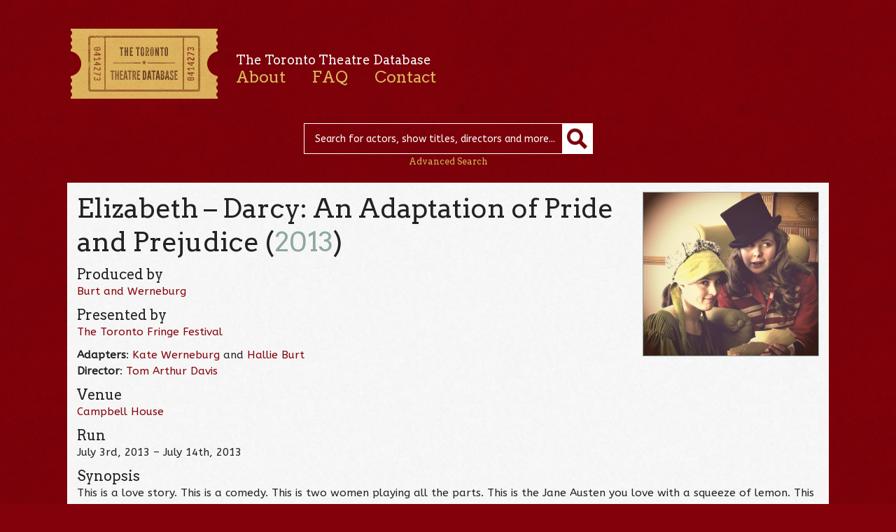

--- FILE ---
content_type: text/css
request_url: https://ttdb.ca/site/wp-content/themes/TTDb/style.css
body_size: 3642
content:
/*
Theme Name: TTDb
Description: Custom theme for the Toronto Theatre Database, based on the theme Twenty Ten by the WordPress team.
Author: Linn Oyen Farley
Author URI: http://drollic.net
Version: 1.0
*/


/** RESET default browser CSS. Based on work by Eric Meyer: http://meyerweb.com/eric/tools/css/reset/index.html
-------------------------------------------------------------- **/

html, body, div, span, applet, object, iframe, h1, h2, h3, h4, h5, h6, p, blockquote, pre, a, abbr, acronym, address, big, cite, code, del, dfn, em, font, img, ins, kbd, q, s, samp, small, strike, strong, sub, sup, tt, var, b, u, i, center, dl, dt, dd, ol, ul, li, fieldset, form, label, legend, table, caption, tbody, tfoot, thead, tr, th, td { background: transparent; border: 0; margin: 0; padding: 0; }
body { line-height: 1; }
h1, h2, h3, h4, h5, h6 { display: block; font-weight: normal; }
ol, ul { list-style: none; }
blockquote { quotes: none; }
blockquote:before, blockquote:after { content: ''; content: none; }
del { text-decoration: line-through; }
table { border-collapse: collapse; border-spacing: 0; }
a img { border: none; }
a:focus img, a:focus { outline: none; }

/** End RESET 
-------------------------------------------------------------- **/



/** MAIN STYLES
-------------------------------------------------------------- **/
body { background: url(images/bg.jpg) repeat center top fixed rgb(131, 1, 10); color: rgb(34,34,34); font: 15.5px AbeeZee, Helvetica, Arial, sans-serif; }

h1, h2, h3, h4, h5, h6, .header, .footer { font-family: Arvo, Georgia, serif; }
.content h1, .content h2, .content h3, .content h4, .content h5, .content h6 { color: rgb(34, 34, 34); }
h1 { clear: none; font-size: 2.5em; margin: 0 0 10px 0; }
h2 { font-size: 2em; margin: 0 0 5px 0; }
.content h3 { font-size: 1.5em; margin: 0 0 5px 0; }
.header h3 { color: rgb(247,247,247); clear: none; }
.footer h3 { font-size: 2.5em; font-weight: normal; font-style: italic; }
h4 { font-size: 1.3em; margin: 0; }
h5 { font-size: 1.1em; margin: 0 0 10px 0; }
.archive-thumb h5 { margin: 0; }
h6 { font-size: 1em; margin: 20px 0 0; text-align: center; }

p { margin: 0 0 10px 0; }
p, .content ul, .content ol { line-height: 1.5em; }

a:link, a:visited,
#show-produced, #show-developed, #show-presented { color: rgb(131, 1, 10); text-decoration: none; }
.nav a:link, .nav a:visited, h6 a:link, h6 a:visited, .header .advanced-link:link, .header .advanced-link:visited { color: rgb(218, 182, 94); text-decoration: none; }
.show, .show:hover { color: rgb(34,34,34); cursor: default; }

a:hover, a:active, a:focus,
#show-produced:hover, #show-developed:hover, #show-presented:hover { color: rgb(218, 182, 94); cursor: pointer; text-decoration: none; }
.nav a:hover, .nav a:active, .nav a:focus, .nav li.current-menu-item a, .nav li.current_page_item a, .header .advanced-link:hover, .header .advanced-link:active, .header .advanced-link:focus, .footer .back a:link, .footer .back a:visited { color: rgb(255,255,255); text-decoration: none; }

h1 a:link, h1 a:visited,
h2 a:link, h2 a:visited,
h3 a:link, h3 a:visited,
.footer a:link, .footer a:visited { color: rgb(142, 167, 161); }
h1 a:hover, h1 a:active, h1 a:focus,
h2 a:hover, h2 a:active, h2 a:focus,
h3 a:hover, h3 a:active, h3 a:focus,
h4 a:hover, h4 a:active, h4 a:focus,
h5 a:hover, h5 a:active, h5 a:focus,
h6 a:hover, h6 a:active, h6 a:focus,
.footer a:hover, .footer a:active, .footer a:focus { color: rgb(69, 79, 78); }

.header #searchform { display: none; }
#desktop-searchform, #searchform { margin: 1% 0 2%; text-align: center; }
#searchform.advanced { text-align: left; }
.advanced-link { font-size: 0.8em; }
#desktop-searchform #s, #searchform #s { background: url('images/search.png') right center no-repeat; border: 1px solid #fff; border-radius: 0; color: #fff; height: 35px; margin: 0; padding: 4px 15px 3px; width: 35%; }
#desktop-searchform #searchsubmit, #searchform #searchsubmit { background: transparent; border: 0; cursor: pointer; margin: 0 0 0 -49px; height: 45px; width: 45px; }
::-webkit-input-placeholder { color: #fff; opacity: 1; }
:-moz-placeholder { color: #fff; opacity: 1; }
::-moz-placeholder { color: #fff; opacity: 1; }
:-ms-input-placeholder { color: #fff; opacity: 1; }

.content #searchform { margin: 1% 0; }
.content #searchform #s { background: url('images/content-search.png') 98.5% 50% no-repeat; border: 1px solid rgb(34,34,34); color: rgb(34,34,34); padding: 3px 12px 0; width: 20%; }
.content ::-webkit-input-placeholder { color: rgb(34,34,34); opacity: 1; }
.content :-moz-placeholder { color: rgb(34,34,34); opacity: 1; }
.content ::-moz-placeholder { color: rgb(34,34,34); opacity: 1; }
.content :-ms-input-placeholder { color: rgb(34,34,34); opacity: 1; }

acronym, abbr, .caps { cursor: help; font-size: 0.9em; letter-spacing: .07em; }
acronym, abbr { border-bottom: 1px dashed rgb(160, 160, 160); }
big { font-size: 131.25%; }
blockquote { margin: 0 0 15px 0; padding: 0 0 0 65px; }
blockquote:before { color: rgb(142, 167, 161); content: '\201C'; float: left; font-family: Arvo, Georgia, serif; font-size: 900%; margin: -0.20em 0 0 -0.47em; }
.nocomments, .postmetadata, small, strike { color: rgb(160, 160, 160); }
.center { display: block; text-align: center; }
cite, em, i { font-style: italic; }
.clear { clear: both; height: 0; margin: 0; padding: 0; }
code { background: rgb(240,240,240); font-family: Monaco, Consolas, "Andale Mono", "DejaVu Sans Mono", monospace; font-size: 0.9em; display: block; line-height: 2em; padding: 0.5em; }
.hidden { display: none; }
hr { background-color: rgb(142, 167, 161); clear: both; color: rgb(142, 167, 161); border: 0; height: 1px; margin: 20px auto 15px; width: 95%; }
hr.clear { background: none; border: 0; height: 0; margin: 0; padding: 0; opacity: 0; filter:alpha(opacity=0); }
input[type="text"], textarea { background: #fff; border: 0; font-family: AbeeZee, Helvetica, Arial, sans-serif; font-size: 0.9em; padding: 2px; max-width: 100%; }
button { background: #fff; border: 0; font: 0.9em Arvo, Georgia, serif; font-style: italic; padding: 2px; }
ins { background: #ffc; text-decoration: none; }
.navigation { display: block; padding: 10px 50px 0 50px; }
.postmetadata { text-align: center; clear: both; }
pre { font-family: "Courier 10 Pitch", Courier, monospace; }
.small, #show-hide { font-size: 0.83em; line-height: 1; }
strong { font-weight: bold; }

/** End MAIN STYLES
-------------------------------------------------------------- **/



/** STRUCTURE
-------------------------------------------------------------- **/

.container { margin: 0 auto; max-width: 1200px; width: 85%; }

/* Header and navigation */
.header .logo img { float: left; margin: 35px 2% 0 0; }
.header .nav { padding-top: 75px; }
.header .nav ul { font-size: 1.5em; list-style: none; margin: 0; padding: 0; text-align: left; }
.header .nav ul li { display: inline; margin: 0 3% 0 0; }

/* Primary content */
.content .container { background: url(images/content-bg.jpg) repeat rgb(247,247,247); border: 1px solid #fff; -moz-box-sizing: border-box; -webkit-box-sizing: border-box; box-sizing: border-box; margin: 0.5% auto; padding: 1%; }
.primary { float: left; width: 70%; }
.secondary { float: right; width: 25%; }
.secondary hr { display: none; }

/* Posts and post types */
.archive-thumb { display: inline-block; padding: 0 1%; margin-bottom: 1%; text-align: center; vertical-align: top; width: 14%; }
.content .archive-thumb img { margin: 0; }
.meta { font-size: 0.8em; }
.navigation { clear: both; font-size: 17px; line-height: 1em; padding: 10px 0; overflow: hidden; text-align: center; }
.navigation .prev { padding-right: 1em; }
.navigation .next { padding-left: 1em; }
.navigation .page-numbers.current { color: rgb(142, 167, 161); }

/* Comments */
#comments { border-top: 1px solid #e7e7e7; margin-top: 1em; }
.comment-meta, .reply, #cancel-comment-reply-link, #respond label, #respond .form-allowed-tags, #respond .form-allowed-tags code { font-size: 0.8em; }
#comments-title { padding: 1em 0; }
.commentlist { list-style: none; }
.commentlist li.comment { padding: 0 0 0 56px; position: relative; }
.commentlist .avatar { position: absolute; top: 0; left: 0; }
.comment-author cite { font-style: normal; }
.comment-author .says { font-style: italic; }
.comment-meta, .reply { margin: 0 0 1em 0; }
.commentlist .children { list-style: none; margin: 0; }
#respond { border-top: 1px solid #e7e7e7; overflow: hidden; position: relative; }
h3#reply-title { margin: 1em 0 0; }
#respond .required { color: #ff4b33; font-weight: bold; }
#respond input { width: 98%; }
#respond textarea { width: 98%; }
#respond .form-allowed-tags code { background: transparent; }
#respond .form-submit input { width: auto; }

/* Footer */
.footer { clear: both; overflow: hidden; margin-bottom: 1.5%; }
.footer ul.menu { font-size: 1.2em; list-style: none; margin: 0; padding: 0; text-align: left; width: 100%; }
.footer ul.menu li { display: inline; float: left; margin: 0 1.5% 0 0; }
.credits { float: right; font-size: 0.85em; margin: 0; text-align: right; }
.supporters { clear: left; }
.supporters img { padding: 1em 2.5% 0 0; }
.back { display: none; }

/** End STRUCTURE
-------------------------------------------------------------- **/



/** LISTS
-------------------------------------------------------------- **/

ul { list-style: square; margin: 0 0 0 15px; }
ol { list-style: decimal; margin: 0 0 0 15px; }
li { margin-bottom: 5px; }
ol ol { list-style: upper-alpha; }
ol ol ol { list-style: lower-roman; }
ol ol ol ol { list-style: lower-alpha; }
ul ul, ol ol, ul ol, ol ul { margin-bottom: 0; }
dl { margin: 0 0 15px 0; }
dt { font-weight: bold; }
dd { margin-bottom: 15px; }

/** End LISTS
-------------------------------------------------------------- **/



/** TABLES
-------------------------------------------------------------- **/

.content table { border: 0; margin: 0 0 15px 0; text-align: left; width: 100%; }
.content tr td { padding: 6px; width: 30%;}
.content tr:nth-child(odd) { background: rgb(235, 238, 236); background: rgba(142, 167, 161,0.1); }
.content table.noborder, .content table.noborder tr td { border: 0; }

/** End TABLES
-------------------------------------------------------------- **/



/** IMAGES
-------------------------------------------------------------- **/

/*
Resize images to fit the main content area.
- Applies only to images uploaded via WordPress by targeting size-* classes.
- Other images will be left alone. Use "size-auto" class to apply to other images.
*/
.content img, img.size-auto, img.size-full, img.size-large, img.size-medium, .attachment img, .footer img { height: auto; max-width: 100%; }
.alignleft, img.alignleft { display: inline; float: left; margin-right: 2%; }
.alignright, img.alignright { display: inline; float: right; margin-left: 2%; }
.aligncenter, img.aligncenter {	clear: both; display: block; margin-left: auto; margin-right: auto; }
img.alignleft, img.alignright, img.aligncenter, .content img { border: 1px solid rgb(142, 167, 161); margin-bottom: 18px; }
.wp-caption { text-align: center; }
.wp-caption img { margin: 0; }
.wp-caption { color: #888; font-size: 12px; }
.image-alignright { display: inline; float: right; margin-left: 2%; margin-bottom: 18px; }
.image-alignright img.alignright { float: none; margin: 0 0 4px 0; }
.image-alignright .wp-caption { display: block; }

.image-alignright .attachment-thumbnail { border: 0; margin: 0 1px 1px; }

.gallery { margin: 0 auto 15px; }
.gallery .gallery-item { float: left; margin: 0 0 15px 0; text-align: center; width: 33%; }
.gallery-columns-2 .gallery-item { width: 50%; }
.gallery-columns-4 .gallery-item { width: 25%; }
.gallery-columns-2 .attachment-medium { max-width: 92%; height: auto; }
.gallery-columns-4 .attachment-thumbnail { max-width: 84%; height: auto; }
.gallery .gallery-caption { color: #888; margin: 0 0 -10px 0; }
.gallery dl { margin: 0; }
.gallery br+br { display: none; }
.content .attachment img {/* single attachment images should be centered */ display: block; margin: 0 auto; }

iframe { border: 0; width: 100%; margin-bottom: 15px; max-width: 100%; }

/** End IMAGES
-------------------------------------------------------------- **/



/** MEDIA QUERIES and PRINT STYLE
-------------------------------------------------------------- **/
@media (max-width: 1255px) {
    #desktop-searchform #s, #searchform #s { width: 48%; }
}

@media (max-width: 980px) {
    .header { margin: 1% 0 0 0; text-align: center; }
    .header .logo img { float: none; display: block; margin: 0 auto; }
    .header .nav { padding: 0; }
    .header h3 { margin: 1% 0; }
    .header .nav ul { padding: 0 0 1%; text-align: center; }
    .header .nav ul li { margin: 0 1%; }
    #desktop-searchform #s, #searchform #s { width: 55%; }
    .archive-thumb { width: 17%; }
}

@media (max-width: 780px) {
    .container { width: 90%; }
    #desktop-searchform { display: none; }
    .header #searchform { display: block; }
    .primary, .secondary { float: none; width: auto; }
    .secondary hr { display: block; }
    .archive-thumb { width: 22%; }
    .footer ul.menu { line-height: 1.5em; margin: 1% 0 0; }
    .credits { clear: both; display: block; float: none; font-size: 0.9em; margin: 2% 0 0; padding: 3% 0 0; text-align: center; }
    .supporters { clear: both; float: none; text-align: center; }
}

@media (max-width: 600px) {
    img.alignleft, img.alignright, img.aligncenter, .wp-caption.alignleft, .wp-caption.alignright, .image-alignright { clear: both; float: none; display: block; margin-left: auto; margin-right: auto; }
    .image-alignright { margin-bottom: 0; }
    .archive-thumb { width: 47%; }
    .back { clear: both; display: block; font-size: 0.9em; text-align: center; }
}

@media (max-width: 560px) {
    .header h3 { display: none; }
    #searchform #s { margin: 1% 0 2%; padding-top: 0; padding-bottom: 0; }
    .content .container { padding: 2%; }
}

@media (max-width: 420px) {
    .header .logo img { height: auto; max-width: 100%; }
    .archive-thumb { display: block; padding: 1%; width: 100%; }
}

@media (max-width: 320px) {
    .content tr td { clear: both; display: block; width: 100%; }
}

@media print {
  .nav ul, .back, #desktop-searchform, #searchform, .footer ul { display: none!important; }
  html, body, .content .container { background: none; }
  .container { max-width: 90%; width: 90%; }
  .header .logo img { float: none; display: block; margin: 0.5% auto 0; }
  .header .nav { padding: 0; }
  .header h3 { color: rgb(34, 34, 34); text-align: center; }
  iframe { width: auto; }
  .content a:link:after { content: " [" attr(href) "] "; }
  .footer .container { background: rgb(200,200,200); padding: 10px; }
  .credits { margin-top: 10px; }
}

/** End MEDIA QUERIES and PRINT STYLE
-------------------------------------------------------------- **/


/** BROWSER HACKS
-------------------------------------------------------------- **/

/* IE7 and below - star hack*/
.archive-thumb { zoom: 1; *display: inline; }

/* IE6 and below */
.commentlist .avatar { _margin-left: -55px; }
iframe { _width: 100%; }

/** End BROWSER HACKS
-------------------------------------------------------------- **/

--- FILE ---
content_type: text/plain
request_url: https://www.google-analytics.com/j/collect?v=1&_v=j102&a=685922633&t=pageview&_s=1&dl=https%3A%2F%2Fttdb.ca%2Fshows%2Felizabeth-darcy-an-adaptation-of-pride-and-prejudice%2F&ul=en-us%40posix&dt=Elizabeth%20%E2%80%93%20Darcy%3A%20An%20Adaptation%20of%20Pride%20and%20Prejudice%20%7C%20The%20Toronto%20Theatre%20Database&sr=1280x720&vp=1280x720&_u=IEBAAAABAAAAACAAI~&jid=1359348836&gjid=1169171832&cid=1342134240.1765471731&tid=UA-42183852-1&_gid=1136340715.1765471731&_r=1&_slc=1&z=371304924
body_size: -448
content:
2,cG-7BEQ19FGPQ